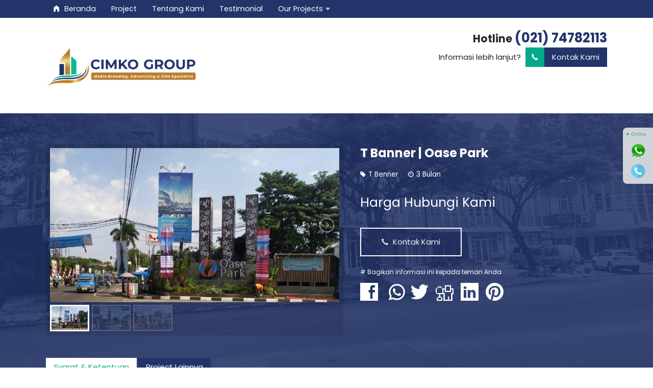

--- FILE ---
content_type: text/html; charset=UTF-8
request_url: https://www.cimkomedia.com/tour/t-banner-oase-park/
body_size: 8315
content:
<!-- Single Tour - Oketheme.com -->
<!doctype html>
<html class="not-ie no-js" dir="ltr" lang="en-US" prefix="og: https://ogp.me/ns#">
<head>
	<meta charset="UTF-8">
	
	<link href="//www.google-analytics.com" rel="dns-prefetch">
    	<style>img:is([sizes="auto" i], [sizes^="auto," i]) { contain-intrinsic-size: 3000px 1500px }</style>
	
		<!-- All in One SEO 4.8.9 - aioseo.com -->
		<title>T Banner | Oase Park - CIMKO GROUP</title>
	<meta name="robots" content="max-image-preview:large" />
	<link rel="canonical" href="https://www.cimkomedia.com/tour/t-banner-oase-park/" />
	<meta name="generator" content="All in One SEO (AIOSEO) 4.8.9" />
		<meta property="og:locale" content="en_US" />
		<meta property="og:site_name" content="CIMKO GROUP - Media Advertising &amp; General Contractors" />
		<meta property="og:type" content="article" />
		<meta property="og:title" content="T Banner | Oase Park - CIMKO GROUP" />
		<meta property="og:url" content="https://www.cimkomedia.com/tour/t-banner-oase-park/" />
		<meta property="article:published_time" content="2022-01-13T06:47:02+00:00" />
		<meta property="article:modified_time" content="2022-01-19T04:11:35+00:00" />
		<meta name="twitter:card" content="summary_large_image" />
		<meta name="twitter:title" content="T Banner | Oase Park - CIMKO GROUP" />
		<script type="application/ld+json" class="aioseo-schema">
			{"@context":"https:\/\/schema.org","@graph":[{"@type":"BreadcrumbList","@id":"https:\/\/www.cimkomedia.com\/tour\/t-banner-oase-park\/#breadcrumblist","itemListElement":[{"@type":"ListItem","@id":"https:\/\/www.cimkomedia.com#listItem","position":1,"name":"Home","item":"https:\/\/www.cimkomedia.com","nextItem":{"@type":"ListItem","@id":"https:\/\/www.cimkomedia.com\/tour\/#listItem","name":"Tour"}},{"@type":"ListItem","@id":"https:\/\/www.cimkomedia.com\/tour\/#listItem","position":2,"name":"Tour","item":"https:\/\/www.cimkomedia.com\/tour\/","nextItem":{"@type":"ListItem","@id":"https:\/\/www.cimkomedia.com\/kategori\/t-benner\/#listItem","name":"T Benner"},"previousItem":{"@type":"ListItem","@id":"https:\/\/www.cimkomedia.com#listItem","name":"Home"}},{"@type":"ListItem","@id":"https:\/\/www.cimkomedia.com\/kategori\/t-benner\/#listItem","position":3,"name":"T Benner","item":"https:\/\/www.cimkomedia.com\/kategori\/t-benner\/","nextItem":{"@type":"ListItem","@id":"https:\/\/www.cimkomedia.com\/tour\/t-banner-oase-park\/#listItem","name":"T Banner | Oase Park"},"previousItem":{"@type":"ListItem","@id":"https:\/\/www.cimkomedia.com\/tour\/#listItem","name":"Tour"}},{"@type":"ListItem","@id":"https:\/\/www.cimkomedia.com\/tour\/t-banner-oase-park\/#listItem","position":4,"name":"T Banner | Oase Park","previousItem":{"@type":"ListItem","@id":"https:\/\/www.cimkomedia.com\/kategori\/t-benner\/#listItem","name":"T Benner"}}]},{"@type":"Organization","@id":"https:\/\/www.cimkomedia.com\/#organization","name":"CIMKO GROUP","description":"Media Advertising & General Contractors","url":"https:\/\/www.cimkomedia.com\/"},{"@type":"WebPage","@id":"https:\/\/www.cimkomedia.com\/tour\/t-banner-oase-park\/#webpage","url":"https:\/\/www.cimkomedia.com\/tour\/t-banner-oase-park\/","name":"T Banner | Oase Park - CIMKO GROUP","inLanguage":"en-US","isPartOf":{"@id":"https:\/\/www.cimkomedia.com\/#website"},"breadcrumb":{"@id":"https:\/\/www.cimkomedia.com\/tour\/t-banner-oase-park\/#breadcrumblist"},"image":{"@type":"ImageObject","url":"https:\/\/www.cimkomedia.com\/wp-content\/uploads\/2022\/01\/1-3.jpg","@id":"https:\/\/www.cimkomedia.com\/tour\/t-banner-oase-park\/#mainImage","width":700,"height":400},"primaryImageOfPage":{"@id":"https:\/\/www.cimkomedia.com\/tour\/t-banner-oase-park\/#mainImage"},"datePublished":"2022-01-13T13:47:02+07:00","dateModified":"2022-01-19T11:11:35+07:00"},{"@type":"WebSite","@id":"https:\/\/www.cimkomedia.com\/#website","url":"https:\/\/www.cimkomedia.com\/","name":"CIMKO GROUP","description":"Media Advertising & General Contractors","inLanguage":"en-US","publisher":{"@id":"https:\/\/www.cimkomedia.com\/#organization"}}]}
		</script>
		<!-- All in One SEO -->

<link rel='dns-prefetch' href='//fonts.googleapis.com' />
<link rel='stylesheet' id='wp-block-library-css' href='https://www.cimkomedia.com/wp-includes/css/dist/block-library/style.min.css?ver=6.8.3' media='all' />
<style id='classic-theme-styles-inline-css' type='text/css'>
/*! This file is auto-generated */
.wp-block-button__link{color:#fff;background-color:#32373c;border-radius:9999px;box-shadow:none;text-decoration:none;padding:calc(.667em + 2px) calc(1.333em + 2px);font-size:1.125em}.wp-block-file__button{background:#32373c;color:#fff;text-decoration:none}
</style>
<style id='global-styles-inline-css' type='text/css'>
:root{--wp--preset--aspect-ratio--square: 1;--wp--preset--aspect-ratio--4-3: 4/3;--wp--preset--aspect-ratio--3-4: 3/4;--wp--preset--aspect-ratio--3-2: 3/2;--wp--preset--aspect-ratio--2-3: 2/3;--wp--preset--aspect-ratio--16-9: 16/9;--wp--preset--aspect-ratio--9-16: 9/16;--wp--preset--color--black: #000000;--wp--preset--color--cyan-bluish-gray: #abb8c3;--wp--preset--color--white: #ffffff;--wp--preset--color--pale-pink: #f78da7;--wp--preset--color--vivid-red: #cf2e2e;--wp--preset--color--luminous-vivid-orange: #ff6900;--wp--preset--color--luminous-vivid-amber: #fcb900;--wp--preset--color--light-green-cyan: #7bdcb5;--wp--preset--color--vivid-green-cyan: #00d084;--wp--preset--color--pale-cyan-blue: #8ed1fc;--wp--preset--color--vivid-cyan-blue: #0693e3;--wp--preset--color--vivid-purple: #9b51e0;--wp--preset--gradient--vivid-cyan-blue-to-vivid-purple: linear-gradient(135deg,rgba(6,147,227,1) 0%,rgb(155,81,224) 100%);--wp--preset--gradient--light-green-cyan-to-vivid-green-cyan: linear-gradient(135deg,rgb(122,220,180) 0%,rgb(0,208,130) 100%);--wp--preset--gradient--luminous-vivid-amber-to-luminous-vivid-orange: linear-gradient(135deg,rgba(252,185,0,1) 0%,rgba(255,105,0,1) 100%);--wp--preset--gradient--luminous-vivid-orange-to-vivid-red: linear-gradient(135deg,rgba(255,105,0,1) 0%,rgb(207,46,46) 100%);--wp--preset--gradient--very-light-gray-to-cyan-bluish-gray: linear-gradient(135deg,rgb(238,238,238) 0%,rgb(169,184,195) 100%);--wp--preset--gradient--cool-to-warm-spectrum: linear-gradient(135deg,rgb(74,234,220) 0%,rgb(151,120,209) 20%,rgb(207,42,186) 40%,rgb(238,44,130) 60%,rgb(251,105,98) 80%,rgb(254,248,76) 100%);--wp--preset--gradient--blush-light-purple: linear-gradient(135deg,rgb(255,206,236) 0%,rgb(152,150,240) 100%);--wp--preset--gradient--blush-bordeaux: linear-gradient(135deg,rgb(254,205,165) 0%,rgb(254,45,45) 50%,rgb(107,0,62) 100%);--wp--preset--gradient--luminous-dusk: linear-gradient(135deg,rgb(255,203,112) 0%,rgb(199,81,192) 50%,rgb(65,88,208) 100%);--wp--preset--gradient--pale-ocean: linear-gradient(135deg,rgb(255,245,203) 0%,rgb(182,227,212) 50%,rgb(51,167,181) 100%);--wp--preset--gradient--electric-grass: linear-gradient(135deg,rgb(202,248,128) 0%,rgb(113,206,126) 100%);--wp--preset--gradient--midnight: linear-gradient(135deg,rgb(2,3,129) 0%,rgb(40,116,252) 100%);--wp--preset--font-size--small: 13px;--wp--preset--font-size--medium: 20px;--wp--preset--font-size--large: 36px;--wp--preset--font-size--x-large: 42px;--wp--preset--spacing--20: 0.44rem;--wp--preset--spacing--30: 0.67rem;--wp--preset--spacing--40: 1rem;--wp--preset--spacing--50: 1.5rem;--wp--preset--spacing--60: 2.25rem;--wp--preset--spacing--70: 3.38rem;--wp--preset--spacing--80: 5.06rem;--wp--preset--shadow--natural: 6px 6px 9px rgba(0, 0, 0, 0.2);--wp--preset--shadow--deep: 12px 12px 50px rgba(0, 0, 0, 0.4);--wp--preset--shadow--sharp: 6px 6px 0px rgba(0, 0, 0, 0.2);--wp--preset--shadow--outlined: 6px 6px 0px -3px rgba(255, 255, 255, 1), 6px 6px rgba(0, 0, 0, 1);--wp--preset--shadow--crisp: 6px 6px 0px rgba(0, 0, 0, 1);}:where(.is-layout-flex){gap: 0.5em;}:where(.is-layout-grid){gap: 0.5em;}body .is-layout-flex{display: flex;}.is-layout-flex{flex-wrap: wrap;align-items: center;}.is-layout-flex > :is(*, div){margin: 0;}body .is-layout-grid{display: grid;}.is-layout-grid > :is(*, div){margin: 0;}:where(.wp-block-columns.is-layout-flex){gap: 2em;}:where(.wp-block-columns.is-layout-grid){gap: 2em;}:where(.wp-block-post-template.is-layout-flex){gap: 1.25em;}:where(.wp-block-post-template.is-layout-grid){gap: 1.25em;}.has-black-color{color: var(--wp--preset--color--black) !important;}.has-cyan-bluish-gray-color{color: var(--wp--preset--color--cyan-bluish-gray) !important;}.has-white-color{color: var(--wp--preset--color--white) !important;}.has-pale-pink-color{color: var(--wp--preset--color--pale-pink) !important;}.has-vivid-red-color{color: var(--wp--preset--color--vivid-red) !important;}.has-luminous-vivid-orange-color{color: var(--wp--preset--color--luminous-vivid-orange) !important;}.has-luminous-vivid-amber-color{color: var(--wp--preset--color--luminous-vivid-amber) !important;}.has-light-green-cyan-color{color: var(--wp--preset--color--light-green-cyan) !important;}.has-vivid-green-cyan-color{color: var(--wp--preset--color--vivid-green-cyan) !important;}.has-pale-cyan-blue-color{color: var(--wp--preset--color--pale-cyan-blue) !important;}.has-vivid-cyan-blue-color{color: var(--wp--preset--color--vivid-cyan-blue) !important;}.has-vivid-purple-color{color: var(--wp--preset--color--vivid-purple) !important;}.has-black-background-color{background-color: var(--wp--preset--color--black) !important;}.has-cyan-bluish-gray-background-color{background-color: var(--wp--preset--color--cyan-bluish-gray) !important;}.has-white-background-color{background-color: var(--wp--preset--color--white) !important;}.has-pale-pink-background-color{background-color: var(--wp--preset--color--pale-pink) !important;}.has-vivid-red-background-color{background-color: var(--wp--preset--color--vivid-red) !important;}.has-luminous-vivid-orange-background-color{background-color: var(--wp--preset--color--luminous-vivid-orange) !important;}.has-luminous-vivid-amber-background-color{background-color: var(--wp--preset--color--luminous-vivid-amber) !important;}.has-light-green-cyan-background-color{background-color: var(--wp--preset--color--light-green-cyan) !important;}.has-vivid-green-cyan-background-color{background-color: var(--wp--preset--color--vivid-green-cyan) !important;}.has-pale-cyan-blue-background-color{background-color: var(--wp--preset--color--pale-cyan-blue) !important;}.has-vivid-cyan-blue-background-color{background-color: var(--wp--preset--color--vivid-cyan-blue) !important;}.has-vivid-purple-background-color{background-color: var(--wp--preset--color--vivid-purple) !important;}.has-black-border-color{border-color: var(--wp--preset--color--black) !important;}.has-cyan-bluish-gray-border-color{border-color: var(--wp--preset--color--cyan-bluish-gray) !important;}.has-white-border-color{border-color: var(--wp--preset--color--white) !important;}.has-pale-pink-border-color{border-color: var(--wp--preset--color--pale-pink) !important;}.has-vivid-red-border-color{border-color: var(--wp--preset--color--vivid-red) !important;}.has-luminous-vivid-orange-border-color{border-color: var(--wp--preset--color--luminous-vivid-orange) !important;}.has-luminous-vivid-amber-border-color{border-color: var(--wp--preset--color--luminous-vivid-amber) !important;}.has-light-green-cyan-border-color{border-color: var(--wp--preset--color--light-green-cyan) !important;}.has-vivid-green-cyan-border-color{border-color: var(--wp--preset--color--vivid-green-cyan) !important;}.has-pale-cyan-blue-border-color{border-color: var(--wp--preset--color--pale-cyan-blue) !important;}.has-vivid-cyan-blue-border-color{border-color: var(--wp--preset--color--vivid-cyan-blue) !important;}.has-vivid-purple-border-color{border-color: var(--wp--preset--color--vivid-purple) !important;}.has-vivid-cyan-blue-to-vivid-purple-gradient-background{background: var(--wp--preset--gradient--vivid-cyan-blue-to-vivid-purple) !important;}.has-light-green-cyan-to-vivid-green-cyan-gradient-background{background: var(--wp--preset--gradient--light-green-cyan-to-vivid-green-cyan) !important;}.has-luminous-vivid-amber-to-luminous-vivid-orange-gradient-background{background: var(--wp--preset--gradient--luminous-vivid-amber-to-luminous-vivid-orange) !important;}.has-luminous-vivid-orange-to-vivid-red-gradient-background{background: var(--wp--preset--gradient--luminous-vivid-orange-to-vivid-red) !important;}.has-very-light-gray-to-cyan-bluish-gray-gradient-background{background: var(--wp--preset--gradient--very-light-gray-to-cyan-bluish-gray) !important;}.has-cool-to-warm-spectrum-gradient-background{background: var(--wp--preset--gradient--cool-to-warm-spectrum) !important;}.has-blush-light-purple-gradient-background{background: var(--wp--preset--gradient--blush-light-purple) !important;}.has-blush-bordeaux-gradient-background{background: var(--wp--preset--gradient--blush-bordeaux) !important;}.has-luminous-dusk-gradient-background{background: var(--wp--preset--gradient--luminous-dusk) !important;}.has-pale-ocean-gradient-background{background: var(--wp--preset--gradient--pale-ocean) !important;}.has-electric-grass-gradient-background{background: var(--wp--preset--gradient--electric-grass) !important;}.has-midnight-gradient-background{background: var(--wp--preset--gradient--midnight) !important;}.has-small-font-size{font-size: var(--wp--preset--font-size--small) !important;}.has-medium-font-size{font-size: var(--wp--preset--font-size--medium) !important;}.has-large-font-size{font-size: var(--wp--preset--font-size--large) !important;}.has-x-large-font-size{font-size: var(--wp--preset--font-size--x-large) !important;}
:where(.wp-block-post-template.is-layout-flex){gap: 1.25em;}:where(.wp-block-post-template.is-layout-grid){gap: 1.25em;}
:where(.wp-block-columns.is-layout-flex){gap: 2em;}:where(.wp-block-columns.is-layout-grid){gap: 2em;}
:root :where(.wp-block-pullquote){font-size: 1.5em;line-height: 1.6;}
</style>
<link rel='stylesheet' id='mixcss-css' href='https://www.cimkomedia.com/wp-content/themes/wizata-per/assets/css/mix.css?ver=1.0' media='screen' />
<link rel='stylesheet' id='oketheme-css' href='https://www.cimkomedia.com/wp-content/themes/wizata-per/style.css?ver=1.0' media='all' />
<link rel='stylesheet' id='redux-google-fonts-wizata_opt-css' href='https://fonts.googleapis.com/css?family=Poppins%3A100%2C200%2C300%2C400%2C500%2C600%2C700%2C800%2C900%2C100italic%2C200italic%2C300italic%2C400italic%2C500italic%2C600italic%2C700italic%2C800italic%2C900italic&#038;ver=1752222659' media='all' />
<script type="text/javascript" src="https://www.cimkomedia.com/wp-content/themes/wizata-per/assets/js/jquery.min.js?ver=2.2.4" id="jquery-js"></script>
<link rel="https://api.w.org/" href="https://www.cimkomedia.com/wp-json/" /><link rel="EditURI" type="application/rsd+xml" title="RSD" href="https://www.cimkomedia.com/xmlrpc.php?rsd" />
<meta name="generator" content="WordPress 6.8.3" />
<link rel='shortlink' href='https://www.cimkomedia.com/?p=586' />
<link rel="alternate" title="oEmbed (JSON)" type="application/json+oembed" href="https://www.cimkomedia.com/wp-json/oembed/1.0/embed?url=https%3A%2F%2Fwww.cimkomedia.com%2Ftour%2Ft-banner-oase-park%2F" />
<link rel="alternate" title="oEmbed (XML)" type="text/xml+oembed" href="https://www.cimkomedia.com/wp-json/oembed/1.0/embed?url=https%3A%2F%2Fwww.cimkomedia.com%2Ftour%2Ft-banner-oase-park%2F&#038;format=xml" />
		<link href="https://www.cimkomedia.com/wp-content/uploads/2025/04/Logo-Cimko-Group.png" rel="icon" />
			<link rel="stylesheet" href="https://www.cimkomedia.com/wp-content/themes/wizata-per/responsive.css" media="all" />
		<meta name="viewport" content="width=device-width, user-scalable=no" />
				<meta property="og:title" content="T Banner | Oase Park" />
			<meta property="og:type" content="article" />
			<meta property="og:url" content="https://www.cimkomedia.com/tour/t-banner-oase-park/" />
			<meta property="og:image" content="https://www.cimkomedia.com/wp-content/uploads/2022/01/1-3.jpg" />
		
	<!-- CSS Modify -->
	<style type="text/css">
		:root {
			--color1:#23346a;
			--color2:#06aa8a;
		}

		.newsticker:after {
			content: 'Informasi';
		}

		
			</style>

	<!-- Header Code -->
	
	<!-- Google Webmaster -->
	
	<!-- Google Tag Manager -->
	
	<!-- Google Analytics -->
	
	<!-- Google reCAPTCHA -->
	<style type="text/css" title="dynamic-css" class="options-output">body{background-color:#FFF;background-repeat:repeat;background-image:url('https://wizata.oketheme.com/wp-content/themes/wizata1.1-demo/images/bodyback.png');}#headback::before{background-repeat:no-repeat;background-size:cover;background-attachment:fixed;background-position:center center;background-image:url('https://www.cimkomedia.com/wp-content/uploads/2022/10/PXL_20221007_1040244112-scaled.jpg');}#footerwrap::before{background-repeat:repeat;background-size:cover;background-attachment:fixed;background-position:center center;background-image:url('https://www.cimkomedia.com/wp-content/uploads/2022/10/PXL_20221007_1040598212-scaled.jpg');}body{font-family:Poppins;color:#262626;font-size:15px;}</style> 
			<link href="https://www.cimkomedia.com/wp-content/uploads/2025/04/Logo-Cimko-Group.png" rel="icon" />
			<link rel="stylesheet" href="https://www.cimkomedia.com/wp-content/themes/wizata-per/responsive.css" media="all" />
		<meta name="viewport" content="width=device-width, user-scalable=no" />
				<meta property="og:title" content="T Banner | Oase Park" />
			<meta property="og:type" content="article" />
			<meta property="og:url" content="https://www.cimkomedia.com/tour/t-banner-oase-park/" />
			<meta property="og:image" content="https://www.cimkomedia.com/wp-content/uploads/2022/01/1-3.jpg" />
		
	<!-- CSS Modify -->
	<style type="text/css">
		:root {
			--color1:#23346a;
			--color2:#06aa8a;
		}

		.newsticker:after {
			content: 'Informasi';
		}

		
			</style>

	<!-- Header Code -->
	
	<!-- Google Webmaster -->
	
	<!-- Google Tag Manager -->
	
	<!-- Google Analytics -->
	
	<!-- Google reCAPTCHA -->
	</head>
<body data-rsssl=1>


<!-- START MAINWRAP -->
<div id="mainwrap"> 
	
	<!-- NAVIGASI-->
	<div id="naviwrap">
		<div class="toggleMenu"><i class="glyphicon glyphicon-menu-hamburger"></i> Menu</div>
		<div style="clear: both"></div>
					<ul class="naviku">
				<li><a href="https://www.cimkomedia.com"><i class="el-icon-home"></i> Beranda</a></li>
				<li><a href="https://www.cimkomedia.com/tour">Project</a></li>
								<li class="page_item page-item-7"><a href="https://www.cimkomedia.com/tentang-kami/">Tentang Kami</a></li>
<li class="page_item page-item-10"><a href="https://www.cimkomedia.com/testimonial/">Testimonial</a></li>
				<li><a href="https://www.cimkomedia.com/artikel">Our Projects</a>
					<ul>	<li class="cat-item cat-item-64"><a href="https://www.cimkomedia.com/category/banner/">Banner</a>
<ul class='children'>
	<li class="cat-item cat-item-65"><a href="https://www.cimkomedia.com/category/banner/cover-booth/">Cover Booth</a>
</li>
	<li class="cat-item cat-item-73"><a href="https://www.cimkomedia.com/category/banner/hanging-banner/">Hanging Banner</a>
</li>
	<li class="cat-item cat-item-68"><a href="https://www.cimkomedia.com/category/banner/hoarding-banner/">Hoarding Banner</a>
</li>
	<li class="cat-item cat-item-67"><a href="https://www.cimkomedia.com/category/banner/spanduk/">Spanduk</a>
</li>
	<li class="cat-item cat-item-39"><a href="https://www.cimkomedia.com/category/banner/t-banner/">T-Banner</a>
</li>
	<li class="cat-item cat-item-71"><a href="https://www.cimkomedia.com/category/banner/umbul2/">Umbul-umbul</a>
</li>
	<li class="cat-item cat-item-63"><a href="https://www.cimkomedia.com/category/banner/wall-banner/">Wall Banner</a>
</li>
</ul>
</li>
	<li class="cat-item cat-item-43"><a href="https://www.cimkomedia.com/category/billboard/">Billboard</a>
<ul class='children'>
	<li class="cat-item cat-item-66"><a href="https://www.cimkomedia.com/category/billboard/road-sign/">Road Sign</a>
</li>
</ul>
</li>
	<li class="cat-item cat-item-72"><a href="https://www.cimkomedia.com/category/cutting-sticker/">Cutting Sticker</a>
</li>
	<li class="cat-item cat-item-46"><a href="https://www.cimkomedia.com/category/letter-sign/">Letter Sign</a>
</li>
	<li class="cat-item cat-item-1"><a href="https://www.cimkomedia.com/category/neon-box/">Neon Box</a>
<ul class='children'>
	<li class="cat-item cat-item-109"><a href="https://www.cimkomedia.com/category/neon-box/signage/">Signage</a>
</li>
</ul>
</li>
	<li class="cat-item cat-item-45"><a href="https://www.cimkomedia.com/category/papan-nama/">Papan Nama</a>
</li>
	<li class="cat-item cat-item-111"><a href="https://www.cimkomedia.com/category/signboard/">Signboard</a>
</li>
	<li class="cat-item cat-item-44"><a href="https://www.cimkomedia.com/category/videotron/">Videotron</a>
</li>
	<li class="cat-item cat-item-48"><a href="https://www.cimkomedia.com/category/workshop/">Workshop</a>
<ul class='children'>
	<li class="cat-item cat-item-70"><a href="https://www.cimkomedia.com/category/workshop/eksterior/">Eksterior</a>
</li>
	<li class="cat-item cat-item-69"><a href="https://www.cimkomedia.com/category/workshop/interior/">Interior</a>
</li>
</ul>
</li>
</ul>
				</li>
			</ul>
			
	</div>
	
	<!-- HEADER -->
	<div id="headerwrap">
		<div class="headlogo">
							<a href="https://www.cimkomedia.com"><img width="300" src="https://www.cimkomedia.com/wp-content/uploads/2025/04/landscape-Logo-Cimko-Group-1.png"></a>
					</div>
		<div class="headinfo">
							<strong class="big">
					<span style="font-size:80%;">Hotline</span> 
					<a href="tel:(021) 74782113" title="Klik untuk telpon langsung">(021) 74782113</a>
				</strong>
						<br>
			Informasi lebih lanjut?			<a href="#kontak" class="pop">
				<button class="ibtn" style="margin-left:5px"><i class="el-icon-phone"></i> Kontak Kami</button>
			</a>
		</div>	
	</div>
	
	<!-- NEWSTICKER -->
		
	<div id="headback">
		<div class="tourbox">
		
			<!-- Error Message -->
						
			<div class="boxview">
								<ul id='image-gallery' class='gallery list-unstyled cS-hidden'><li data-thumb='https://www.cimkomedia.com/wp-content/uploads/2022/01/1-3-140x90.jpg'><img style='width:100%' src='https://www.cimkomedia.com/wp-content/uploads/2022/01/1-3-600x320.jpg'/></li><li data-thumb='https://www.cimkomedia.com/wp-content/uploads/2022/01/2-3-140x90.jpg'><img style='width:100%' src='https://www.cimkomedia.com/wp-content/uploads/2022/01/2-3-600x320.jpg'/></li><li data-thumb='https://www.cimkomedia.com/wp-content/uploads/2022/01/3-2-140x90.jpg'><img style='width:100%' src='https://www.cimkomedia.com/wp-content/uploads/2022/01/3-2-600x320.jpg'/></li></ul>			</div>
			
			<div class="boxdetail">
				<h1><a href="https://www.cimkomedia.com/tour/t-banner-oase-park/" title="T Banner | Oase Park">T Banner | Oase Park</a></h1>
				
				<p class="medium">
					<i class="glyphicon glyphicon-tag"></i><a href="https://www.cimkomedia.com/kategori/t-benner/" rel="tag">T Benner</a> 										<i class="glyphicon glyphicon-time" style="margin-left:15px"></i><a href="https://www.cimkomedia.com/durasi/3-bulan/" rel="tag">3 Bulan</a> 									</p>
				
				<p class="price">Harga Hubungi Kami</p><input type="hidden" id="discount1" value="0|9999"><input type="hidden" id="discount2" value="0|9999"><input type="hidden" id="discount3" value="0|9999">
									<a href="#kontak" class="pop">
						<button class="tomb">
							<i class="glyphicon glyphicon-earphone"></i> Kontak Kami						</button>
					</a>
					<div class="shareicon">
		<p class="small"># Bagikan informasi ini kepada teman Anda</p>		<!-- Facebook -->
		<a href="http://www.facebook.com/sharer.php?u=https://www.cimkomedia.com/tour/t-banner-oase-park/&amp;t=T Banner | Oase Park" target="_blank" title="Bagikan ke Facebook">
		<span class="el-icon-facebook" style="color:#FFF"></span></a>
		
		<!-- Whatsapp -->
		<a href="https://api.whatsapp.com/send?text=https://www.cimkomedia.com/tour/t-banner-oase-park/" title="Bagikan ke Whatsapp"><span><img style="margin:-22px 4px 0;width:38px;" src="https://www.cimkomedia.com/wp-content/themes/wizata-per/images/wa-icon.svg"></span></a>

		<!-- Twitter -->
		<a href="http://twitter.com/share?url=https://www.cimkomedia.com/tour/t-banner-oase-park/&text=T Banner | Oase Park" target="_blank" title="Bagikan ke Twitter"><span class="el-icon-twitter" style="color:#FFF"></span></a>

		<!-- Digg -->
		<a href="http://www.digg.com/submit?url=https://www.cimkomedia.com/tour/t-banner-oase-park/" target="_blank" title="Bagikan ke Digg"><span class="el-icon-digg" style="color:#FFF"></span></a>

		<!-- LinkedIn -->
		<a href="http://www.linkedin.com/shareArticle?mini=true&url=https://www.cimkomedia.com/tour/t-banner-oase-park/" target="_blank" title="Bagikan ke Linkedin"><span class="el-icon-linkedin" style="color:#FFF"></span></a>

		<!-- Pinterest -->
		<a href="http://pinterest.com/pin/create/button/?url=https://www.cimkomedia.com/tour/t-banner-oase-park/&media=https://www.cimkomedia.com/wp-content/uploads/2022/01/1-3.jpg&description=T Banner | Oase Park" class="pin-it-button" count-layout="none" target="_blank" title="Bagikan ke Pinterest"><span class="el-icon-pinterest" style="color:#FFF"></span></a>
	</div>
			</div>
			<div style="clear: both"></div>
		</div>
	</div>
	<div id="conwrap" style="padding-top:0;position:unset;overflow:unset">
			<div id="pesantour">
		<h2><i class="glyphicon glyphicon-check"></i> Checkout</h2>
		<div id="tourreview">
			<h3>Detail Tour</h3>
			<img width="350" height="220" src="https://www.cimkomedia.com/wp-content/uploads/2022/01/1-3-350x220.jpg" class="attachment-l350 size-l350 wp-post-image" alt="" decoding="async" fetchpriority="high" />			<p style="padding:5px;">
				<strong><a href="https://www.cimkomedia.com/tour/t-banner-oase-park/" title="T Banner | Oase Park">T Banner | Oase Park</a></strong><br />
				<br />
				<i class="glyphicon glyphicon-time t1"></i><a href="https://www.cimkomedia.com/durasi/3-bulan/" rel="tag">3 Bulan</a> <br />
				<strong class="pilihpick t2"></strong>
			</p>
			<table>
				<tr>
					<td valign="top" class="tede1"><strong>Berangkat</strong></td>
					<td valign="top" class="tede2"><span class="datetext"></span></td>
				</tr>
				<tr>
					<td valign="top" class="tede1"><strong>Tamu</strong></td>
					<td valign="top" class="tede2"><span class="guesttext"></span> Orang</td>
				</tr>
				<tr>
					<td valign="top" class="tede1"><strong>Harga</strong></td>
					<td valign="top" class="tede2">
						Rp <span class="hargatour"></span> /<span class="vsmall">Unit</span>
					</td>
				</tr>
			</table>
			<div class="tedetotal" style="display:block;margin-top:20px">
				<strong>Total</strong> 
				<strong style="font-size:110%" class="t2">
					Rp <span class="hargatotal"></span>
				</strong>
			</div>
		</div>
		<form action="https://www.cimkomedia.com/tour/t-banner-oase-park/" id="tourform" method="post">
			<h3>Detail Pemesan</h3>
			<div class="elementgroup">
				<div class="elementwrap">
					<div class="element1">
						<label>Titel</label>
						<select name="titel_cust" required>
							<option value="Tuan">Tuan</option>
							<option value="Nyonya">Nyonya</option>
							<option value="Nona">Nona</option>
						</select>
					</div>
					<div class="element2">
						<label>Nama Depan</label>
						<input id="nama1_cust" name="nama1_cust" type="text" value="" placeholder="Masukkan nama depan" required />
					</div>
					<div class="element2">
						<label>Nama Belakang</label>
						<input name="nama2_cust" type="text" value="" placeholder="Masukkan nama belakang" required />
					</div>
				</div>
				<div class="elementwrap">
					<div class="element3">
						<label>Nomor Telepon/HP</label>
						<input name="hp_cust" type="text" value="" placeholder="Masukkan no. telepon/hp" required />
					</div>
					<div class="element3">
						<label>Alamat Email</label>
						<input name="email_cust" type="text" value="" placeholder="Masukkan alamat email" required />
					</div>
				</div>
			</div>
							<h3>Detail Tamu</h3>
				<div class="warning small tred">*Pastikan pengisian nama tamu sama persis dengan identitas yang masih berlaku.</div>
				<div class="copycheck"><input type="checkbox" name="copycheck" onchange="copyCust(this);" /> Sama dengan pemesan</div>
				<div id="guestlist" style="margin-top:10px;"></div>
										<input type="hidden" name="dp" value="100" />
						<textarea style="margin-top:30px;" name="pesan_cust" rows="3" placeholder="Anda dapat menuliskan keterangan tambahan, bila perlu."></textarea>
						<p class="small" style="margin-top:30px">
				Dengan klik "Proses Pemesanan" saya menyatakan data telah sesuai identitas yang masih berlaku. Saya juga
				telah membaca dan menyetujui <b>Syarat & Ketentuan</b> layanan di website ini.
			</p>
			<button id="tombolform" type="submit" class="ibtn"><i class="glyphicon glyphicon-ok"></i> Proses Pemesanan</button>
			<input type="hidden" name="judultour" value="T Banner | Oase Park" />
			<input type="hidden" name="urltour" value="https://www.cimkomedia.com/tour/t-banner-oase-park/" />
			<input type="hidden" name="imgtour" value="https://www.cimkomedia.com/wp-content/uploads/2022/01/1-3-140x90.jpg" />
			<input type="hidden" id="hargatour" name="hargatour" value="" />
			<input type="hidden" id="depe" name="depe" value="" />
			<input type="hidden" id="sdepe" name="sdepe" value="" />
			<input type="hidden" id="b4disc" name="b4disc" value="" />
			<input type="hidden" id="pil" name="pil" value="" />
			<input type="hidden" id="dateval" name="datetour" value="" />
			<input type="hidden" id="guestval" name="tamu" value="" />
			<input type="hidden" id="durasi" name="durasi" value="3 Bulan " />
			<input type="hidden" id="hargatotal" name="hargatotal" value="" />
			<input type="hidden" name="checking" value="FKU7H5JGWAE2TCNBPR1D" />
			<input type="hidden" name="invoice" style="text-transform:uppercase" value="LUZS426" />
			<input type="hidden" name="submitted" id="submitted" value="true" />
		</form>
	</div>
		
		<div class="tabdetail">
			<div id="tabs">
				<ul>
					<li><a href="#term">Syarat & Ketentuan</a></li><li><a href="#tour-lain">Project Lainnya</a></li>				</ul>
				<div id="deskripsi" class="wrap-post">
									</div>
				<div id="itinerary" class="wrap-post">
									</div>
				<div id="term" class="wrap-post">
					<p>Terms of Payment :</p>
<ul>
<li>50% Before Installation</li>
<li>50% After Installation</li>
</ul>
<p>Inclusive of      :</p>
<ul>
<li>Structure and Support</li>
<li>Site Rental</li>
<li>Electrical Consumption</li>
<li>Billboard Permit</li>
<li>Maintenance</li>
</ul>
<p>Exclusive of      :</p>
<ul>
<li>VAT (PPN) &amp; PPh</li>
</ul>
				</div>
				<div id="ctabs" class="wrap-post">
									</div>
				<div id="tour-lain">
					<h3>Mungkin Anda tertarik...</h3><div class="gridpad"><!-- Loop Tour - Oketheme.com -->
<div class="grid">
	<div class="vthumb">
		<img width="350" height="220" src="https://www.cimkomedia.com/wp-content/uploads/2022/04/Road-Sign-Bekasi-2-350x220.jpg" class="attachment-l350 size-l350 wp-post-image" alt="" decoding="async" />		<div class="vlink">
			<a href="https://www.cimkomedia.com/tour/road-sign/">
				<button class="ibtn">
					<i class="el-icon-ok"></i> Lihat Detail				</button>
			</a>
		</div>
	</div>
	<div class="areatitle">
		<h3><a href="https://www.cimkomedia.com/tour/road-sign/" title="Road Sign">Road Sign</a></h3>
		<div class="destirasi medium">
			<li><i class="glyphicon glyphicon-map-marker"></i>  </li>
			<li><i class="glyphicon glyphicon-time"></i></li>
		</div>
		<p><strong>Harga Hubungi Kami</strong></p>	</div>
	<div class="badbot"></div></div>
<!-- Loop Tour - Oketheme.com -->
<div class="grid">
	<div class="vthumb">
		<img width="350" height="220" src="https://www.cimkomedia.com/wp-content/uploads/2024/11/FW_VDR-03-Jl.Raya-Pasar-Kemis-Sukaasih-Kec.Pasar-Kemis-Tangerang-350x220.jpg" class="attachment-l350 size-l350 wp-post-image" alt="" decoding="async" />		<div class="vlink">
			<a href="https://www.cimkomedia.com/tour/billboard-jl-raya-pasar-kemis-6m-x-4m-vertikal/">
				<button class="ibtn">
					<i class="el-icon-ok"></i> Lihat Detail				</button>
			</a>
		</div>
	</div>
	<div class="areatitle">
		<h3><a href="https://www.cimkomedia.com/tour/billboard-jl-raya-pasar-kemis-6m-x-4m-vertikal/" title="Billboard Jl. Raya Pasar Kemis | 6M. X 4M.  Vertikal">Billboard Jl. Raya Pasar Kemis |...</a></h3>
		<div class="destirasi medium">
			<li><i class="glyphicon glyphicon-map-marker"></i>  </li>
			<li><i class="glyphicon glyphicon-time"></i></li>
		</div>
		<p><strong>Harga Hubungi Kami</strong></p>	</div>
	<div class="badbot"></div></div>
<!-- Loop Tour - Oketheme.com -->
<div class="grid">
	<div class="vthumb">
		<img width="350" height="220" src="https://www.cimkomedia.com/wp-content/uploads/2022/03/IMG20220325165613-350x220.jpg" class="attachment-l350 size-l350 wp-post-image" alt="" decoding="async" loading="lazy" />		<div class="vlink">
			<a href="https://www.cimkomedia.com/tour/t-banner-oase-park-2/">
				<button class="ibtn">
					<i class="el-icon-ok"></i> Lihat Detail				</button>
			</a>
		</div>
	</div>
	<div class="areatitle">
		<h3><a href="https://www.cimkomedia.com/tour/t-banner-oase-park-2/" title="T Banner Oase Park">T Banner Oase Park</a></h3>
		<div class="destirasi medium">
			<li><i class="glyphicon glyphicon-map-marker"></i>  </li>
			<li><i class="glyphicon glyphicon-time"></i>1 Bulan </li>
		</div>
		<p><strong>Harga Hubungi Kami</strong></p>	</div>
	<div class="badbot"></div></div>
</div>				</div>
			</div>
		</div>
			</div>	
		<!-- Footer Area -->
			
	<div id="footerwrap">
		<div>
			<div class="footbar"><h4><i class="el-icon-ok-circle" style="font-size:90%;margin-right:5px"></i> CIMKO GROUP</h4>			<div class="textwidget"><p><strong>OFFICE</strong><br />
Kawasan Komersil Serpong Natura Residence,<br />
Blok NCU 168, Jalan Raya Serpong Perumpung, Kode Pos 16340<br />
E-mail : cimkonusantara@gmail.com</p>
<p><strong class="blink">Live Chat<br />
</strong>Online Senin-Jumat (08:00 &#8211; 16:00) WIB                  Online Sabtu (08:00 &#8211; 12:00) WIB</p>
<p>&nbsp;</p>
</div>
		</div>		</div>
		<div>
			<div class="footbar">			<div class="textwidget"><p>&nbsp;</p>
<p>&nbsp;</p>
<p><strong>WORKSHOP</strong><br />
Jl. Al Inayah RT. 003 RW. 006 Desa Rawakalong Pondok Miri Kec. Gn. Sindur, Kab. Bogor<br />
E-mail : cimkonusantara@gmail.com</p>
</div>
		</div>		</div>
		<div>
			<div class="footbar">			<div class="textwidget"><div></div>
<div><strong><span class="header-title">Tetap terhubung dengan kami</span></strong></div>
<div></div>
<div class="sosmed-link"><a class="cta-sosmed" title="Facebook" href="https://www.facebook.com/cimkonusantara/" target="_blank" rel="noopener"><img decoding="async" class="icon-custom cta-circle" src="https://www.telkomsel.com/sites/default/files/social-media-icon/2021-06/Facebook.png" alt="" /> </a><a class="cta-sosmed" title="Youtube" href="https://www.youtube.com/" target="_blank" rel="noopener"> </a><a class="cta-sosmed" title="Instagram" href="https://www.instagram.com/cimkomedia_group/" target="_blank" rel="noopener"> </a><a class="cta-sosmed" title="Youtube" href="https://youtube.com/@cimkotvbchannel" target="_blank" rel="noopener"><img loading="lazy" decoding="async" class="icon-custom cta-circle alignnone" src="https://www.telkomsel.com/sites/default/files/social-media-icon/2021-06/Youtube.png" alt="" width="48" height="48" /></a><a class="cta-sosmed" href="https://www.instagram.com/cimkogroup/" target="_blank" rel="noopener"><img loading="lazy" decoding="async" class="icon-custom cta-circle alignnone" src="https://www.telkomsel.com/sites/default/files/social-media-icon/2021-06/Instagram.png" alt="" width="48" height="48" /></a></div>
<div></div>
<div>.</div>
<div><strong><span class="header-title">Alamat Kami</span></strong></div>
<hr />
<p><iframe loading="lazy" style="border: 0;" src="https://www.google.com/maps/embed?pb=!1m18!1m12!1m3!1d495.693138721532!2d106.7063947715388!3d-6.323319229553124!2m3!1f0!2f0!3f0!3m2!1i1024!2i768!4f13.1!3m3!1m2!1s0x2e69e547d142a66b%3A0xe045673b99fee225!2sCIMKO%20MEDIA%20GROUP!5e0!3m2!1sid!2sid!4v1644208132418!5m2!1sid!2sid" allowfullscreen=""></iframe></p>
</div>
		</div>		</div>

		<div class="copyright">
			<a href="https://www.cimkomedia.com"><h5>CIMKO GROUP - Media Branding, Advertising & OOH Specialist</h5></a>
			<p class="small">© CIMKO GROUP, 2024.</p>
				
		</div>
	</div>

		<div id="kontak">
					<h2>Kontak Kami</h2>
			<p>Apabila ada yang ditanyakan, silahkan hubungi kami melalui kontak di bawah ini.</p>
				<ul>
							<li class="ktelp">
					<h4>Hotline</h4>
					<a href="tel:(021) 74782113" title="Klik untuk telpon langsung">
						<span class="kontek">
							(021) 74782113						</span>
					</a>
				</li>
							<li class="kwa">
					<h4>Whatsapp</h4>
					<a href="https://api.whatsapp.com/send?phone=6287838034640&text=Halo,%20customer%20service%20CIMKO GROUP..."
						target="blank" title="Klik untuk chat via Whatsapp">
						<span class="kontek">
							087838034640						</span>
					</a>
				</li>
							<li class="kemail">
					<h4>Email</h4>
					<a href="mailto:cimkonusantara@gmail.com" title="Klik untuk kirim email">
						<span class="kontek">
							cimkonusantara@gmail.com						</span>
					</a>
				</li>
					</ul>
	</div>
		<div class="sidecontact">
			<div class="onlinex blink">&#9899; Online</div>
							<a href="https://api.whatsapp.com/send?phone=6287838034640&text=Halo, customer service CIMKO GROUP..."
					title="Whatsapp" target="blank">
					<div class="live"><img width="30" src="https://www.cimkomedia.com/wp-content/themes/wizata-per/images/wa.png"></div>
				</a>
							<a href="tel:(021) 74782113" title="Telepon">
					<div class="live"><img width="30" src="https://www.cimkomedia.com/wp-content/themes/wizata-per/images/telp.png"></div>
				</a>
					</div>
	<script type="speculationrules">
{"prefetch":[{"source":"document","where":{"and":[{"href_matches":"\/*"},{"not":{"href_matches":["\/wp-*.php","\/wp-admin\/*","\/wp-content\/uploads\/*","\/wp-content\/*","\/wp-content\/plugins\/*","\/wp-content\/themes\/wizata-per\/*","\/*\\?(.+)"]}},{"not":{"selector_matches":"a[rel~=\"nofollow\"]"}},{"not":{"selector_matches":".no-prefetch, .no-prefetch a"}}]},"eagerness":"conservative"}]}
</script>
	<script type="text/javascript">
		var ajaxurl 	= "https://www.cimkomedia.com/wp-admin/admin-ajax.php";
			mata_uang	= "Rp";
			nilai_tukar	= "13000";
	</script>
<script type="text/javascript" src="https://www.cimkomedia.com/wp-content/themes/wizata-per/assets/js/mix.js?ver=1.0&#039; defer" id="mixjs-js"></script>
	
	<a href="#" class="scrollup"></a>
	
</div>  <!-- END MAINWRAP -->
</body>
</html>

<!-- Wizata Theme ~ Copyright by Oketheme.com -->

--- FILE ---
content_type: text/css
request_url: https://www.cimkomedia.com/wp-content/themes/wizata-per/style.css?ver=1.0
body_size: 5447
content:
/*
Theme Name: Wizata
Version: 1.2
Theme URI: https://www.oketheme.com/themes/wizata-theme
Author: Tri Yuli Kurniawan
Author URI: http://www.oketheme.com
Description: Wizata Theme adalah template  WordPress yang dikhususkan untuk website tour & travel.  Dilengkapi dengan fitur-fitur terbaik untuk menunjang website tour & travel Anda. Tampilannya sangat elegan, menarik dan profesional. Tak hanya itu, dari segi penggunaan pastinya sangat mudah dan user friendly.
Tags: oketheme, wizata, tour, travel
Requires at least: 5.0
Requires PHP: 7.2
*/
#headback,#newstickerwrap,.ibtn,.naviku li,.naviku li li a,.titleheader,.wp-caption{position:relative}*,.blogsearch input,:after,:before{box-sizing:border-box}#conwrap,#headerwrap,.elementgroup,.listblog,.tabdetail,.titleheader,.vthumb{overflow:hidden}.comments ul,.destirasi li,.footbar ul li,.newsticker li{list-style-type:none}:root{--color1:#1BA0E2;--color2:#F75400;--colorborder:#F4F4F4;--colorbg:#FCFCFC;--colortext:#333;--maxwidth:1100px;--autopad:calc((100% - var(--maxwidth)) / 2)}body{font-family:arial,sans-serif;font-size:15px;line-height:1.5;color:var(--colortext);background:#fff;margin:0}li,nav,ul{margin:0;padding:0}a,h1,h2,h3,h4{color:var(--color1);transition:.3s}.t2,.ui-widget-content a:hover,a:hover{color:var(--color2)}a:active,a:hover,a:link,a:visited{text-decoration:none}h1{font-size:160%}h2{font-size:140%}h3{font-size:120%}.harga,h4{font-size:110%}h1,h2,h3,h4{margin:10px 0;font-weight:700}input,radio,select,textarea{padding:5px 10px;margin:5px 0;outline:0;background:#fff;border:1px solid var(--colorborder);color:#555}input[type=checkbox]{border:none;box-shadow:none;width:auto}.button-primary,.form-submit input,button{cursor:pointer;padding:8px 15px;background:var(--color1);border:0;outline:0;color:#f1f1f1;transition:.3s;margin-bottom:2px}.img-attachment,.info,.notice,.wp-caption{border:1px solid var(--colorborder)}.b2,.boxdetail button:hover,.button-primary:hover,.form-submit input:hover,button:hover{background:var(--color2)}input[type=text]:focus,radio:focus,select:focus,textarea:focus{background:var(--colorbg);border-color:#ccc}form ::placeholder{font-size:90%;color:#ccc}.newsticker:after,.t1,.ui-widget-content a{color:var(--color1)}.ibtn{padding-left:52px}.ibtn .glyphicon,.ibtn [class*=el-icon-]{background:var(--color2);display:flex;justify-content:center;align-items:center;position:absolute;left:0;top:0;bottom:0;padding:0 12px}.ibtn:hover .glyphicon,.ibtn:hover [class*=el-icon-]{background:var(--color1)}.wrap-post blockquote{font-size:110%;width:95%;margin:20px auto;font-style:italic;padding:1em 20px 1em 75px;border-left:5px solid var(--color1);line-height:1.5;position:relative;background:var(--colorbg)}.wrap-post blockquote::before{font-family:arial,sans-serif;content:"\201C";color:var(--color1);font-size:4em;position:absolute;left:10px;top:-5px}code{background:#f6f6f6;border:var(--colorborder) solid 1px;padding:5px}.wp-caption,img,img.alignnone,p img{max-width:100%}img{height:auto}#kontak ul li:last-child,.tabdetail .ui-widget.ui-widget-content,a img{border:none}img.center{display:block;margin-left:auto;margin-right:auto}img.aligncenter{display:block;margin:5px auto}img.alignright{float:right;margin:0 0 5px 5px;padding:5px}img.alignleft{float:left;margin:0 5px 5px 0;padding:5px}.wp-caption{background-color:var(--colorbg);padding:5px}.wp-caption img{margin:0;padding:0;border:none}.wp-caption p.wp-caption-text{font-style:italic;font-size:80%;padding:2px 5px;background:#ffffff90;position:absolute;left:5px;top:5px;margin:0}.wp-caption.aligncenter{display:block;margin:10px auto}.wp-caption.alignleft{float:left;margin:5px 10px 5px 0}.wp-caption.alignright{float:right;margin:5px 0 5px 10px}.img-attachment{background:var(--colorbg);padding:5px}#footerwrap,#headback,#naviwrap,.b1,.b2:hover,.blogsearch button:hover{background:var(--color1)}@keyframes blinker{50%{opacity:0}}.blink{animation:1s linear infinite blinker}@keyframes moveInRight{0%{opacity:0;transform:translateX(-50px)}80%{transform:translateX(10px)}100%{opacity:1;transform:translateX(0)}}::-webkit-scrollbar{width:10px;height:10px}::-webkit-scrollbar-track{background:#f6f6f6}::-webkit-scrollbar-thumb{background:#e7e7e7}::-webkit-scrollbar-thumb:hover{background:var(--color1)}body ::-webkit-scrollbar{width:6px;height:6px}.vsmall{font-size:70%}.small{font-size:80%}.medium{font-size:90%}.big,.price{font-size:170%}.jumbo{font-size:290%}.hidden{font-size:0}.error,.tred{color:red}.info,.notice,.sukses,.warning{width:100%;padding:15px 20px}.warning ul li{list-style:circle;padding:0;margin:5px 5px 5px 40px}.info{background:var(--colorbg)}.notice{background:#f1ffec}.warning{background:#fcf8e3;border:1px solid #faebcc}.sukses{background:#ecf9f9}.glyphicon,[class*=el-icon-]{font-size:85%;margin-right:5px}.ads300{max-width:300px;margin:0 auto}.ads728{max-width:728px;margin:0 auto}.newsticker,.titleheader{max-width:var(--maxwidth);margin:0 auto}#mainwrap{width:100%;margin:0 auto}#naviwrap{padding:0 var(--autopad);font-size:95%}.toggleMenu{display:none;color:#fff;cursor:pointer;padding:7px 10px;width:100%}.naviku>li>a,.newsticker{display:block}.naviku>li{list-style:none;text-align:left;float:left}.naviku>li:hover{background:var(--color2);transition:.3s}.naviku a{padding:7px 15px;color:#fff}#footerwrap a,.boxdetail a,.boxdetail a:hover,.naviku a:hover,.titleheader a,.titleheader a:hover{color:#fff}.naviku:after{content:" ";display:table;clear:both}.naviku ul{list-style:none;width:200px;z-index:2}.naviku>li>.parent{background-image:url(images/downArrow.png);padding-right:20px;background-repeat:no-repeat;background-position:right}.naviku li ul{position:absolute;text-transform:none;background:rgba(0,0,0,.7);left:-9999px}.newsticker li span,.newsticker:after{text-transform:uppercase;font-weight:700}.naviku>li.hover>ul{left:0}.naviku li li.hover ul{left:100%;top:0}.naviku li li{z-index:2}.naviku li li a{display:block;padding:5px 10px}.naviku li li a:hover{background:rgba(255,255,255,.1)}#headerwrap{background:#fff;padding:20px var(--autopad);border-bottom:1px solid var(--colorborder);display:grid;grid-template-columns:repeat(2,1fr);gap:20px}.headlogo a{font-size:200%;font-weight:700}#kontak h2,#kontak h4,.headlogo p{margin:0}.headinfo{text-align:right}.intro,.titleheader,.why{text-align:center}#headback{padding:40px var(--autopad)}#footerwrap::before,#headback::before{content:'';top:0;left:0;right:0;bottom:0;opacity:.15;position:absolute;filter:grayscale(1)}.titleheader{padding:20px;font-size:110%;color:#fff}.titleheader h1,.titleheader h2{color:#fff;margin:0}.titleheader button{margin-top:10px;background:0 0;border:2px solid #fff;padding:15px 40px}.titleheader button:hover{background:var(--color2);border-color:#fff}#newstickerwrap{width:100%;background:#f9f9f9;height:40px}.newsticker li{font-size:13px;line-height:40px;padding:0 10px}.newsticker li span{background:var(--color2);color:#fff;padding:2px 6px;font-size:10px;margin-right:5px}.newsticker:after{content:'INFORMATION';position:absolute;background-image:linear-gradient(to right,#f9f9f9,#f9f9f9,transparent);top:0;left:0;height:40px;padding:0 100px 0 15px;font-size:12px;line-height:40px}.newsticker:before{content:'';position:absolute;background-image:linear-gradient(to left,#f9f9f9,#f9f9f9,transparent);top:0;right:0;height:40px;width:50px;z-index:1}#conwrap,.areatitle,.blogsearch,.grid,.intro,.tourc,.vthumb,.why{position:relative}#slider{margin-bottom:-2px}#konform input,#konform select,#konform textarea,.slider img{width:100%}.blogsearch{max-width:800px;margin:0 auto;padding:10px 0;display:grid;grid-template-columns:35% 35% auto;gap:10px}.blogsearch input{border:2px solid #fff;height:40px;margin:0}.blogsearch select{cursor:pointer;border:1.5px solid #fff;height:40px;margin:0}.blogsearch button{background:var(--color2);border:2px solid #fff;height:40px;margin:0}.tourc{max-width:var(--maxwidth);margin:0 auto;padding:20px}.athome .tourc{padding:50px 20px}.tourc select{width:27%;height:40px;margin:0 1% 5px 0;cursor:pointer;border:none}.tourc button{width:16%;height:40px;border:2px solid #fff;margin:0}#gslider img,.isitesti p{border:1px solid var(--colorborder)}.tourt{margin-bottom:20px;padding:7px 15px;color:#fff;font-size:150%;background-color:rgba(255,255,255,.1);display:inline-block}#conwrap,#gslider img,.isitesti p,.sidecontain,.whypad{background:#fff}.tourcs{color:#fff;width:27%;margin-right:1%;float:left;padding-bottom:5px}#conwrap.athome,.whypad{padding:50px var(--autopad)}.tourside button,.tourside select{width:100%;cursor:pointer}.whypad{display:grid;grid-template-columns:repeat(4,1fr);gap:20px}#footerwrap,.gridpad{grid-template-columns:repeat(3,1fr)}.why img{padding:5px;margin:0;transition:.2s}.tabdetail .ui-tabs,.ui-tabs .ui-tabs-nav,.why:hover img{padding:0}.why h2{font-size:130%;margin:20px 0 10px}.intro{margin-bottom:40px}.headline,.intro h2{display:table;white-space:nowrap;font-size:170%;text-align:center;margin-top:0;width:100%}.headline:after,.headline:before,.intro h2:after,.intro h2:before{border-top:2px dotted var(--colorborder);content:"";display:table-cell;position:relative;top:.7em;width:45%}.headline:before,.intro h2:before{right:10px}.headline:after,.intro h2:after{left:10px}.areatitle::before,.vlink{left:0;right:0;content:''}.testi{width:49%;text-align:left;float:left}.testi h2{font-size:200%}.testi button{margin-right:5px}#testislider{width:49%;float:right}.isitesti h3{margin:5px 0}.isitesti p{padding:15px}.avatesti img,.sidebar{border:var(--colorborder) solid 1px}.avatesti img{padding:5px;margin-right:10px;float:left}#gslider{margin:40px 0 20px}#gslider img{padding:10px;width:100%}#conwrap{padding:20px var(--autopad) 40px}.scontain{width:68.5%;margin:0;float:left}.sidecontain{width:31.5%;padding-left:20px;float:right}.sidebar{width:100%;background-image:linear-gradient(var(--colorbg) ,#fff);margin-bottom:20px;padding:15px}.sidebar h4{margin:0 0 20px;font-size:120%}.sidebar ul li{padding:5px 0;margin-left:20px}.footbar ul li li,.sidebar ul li li{border-left:1px solid rgba(255,255,255,.25);padding-left:5px}.footbar p,.side p{padding:0;margin:0}#kontak ul li,.areatitle p,.banx{margin:10px 0}.gridpad{display:grid;padding:5px;gap:15px}.grid{width:100%;background:#fff;transition:.3s;border:1px solid var(--colorborder)}.grid:hover,.listblog img:hover{box-shadow:0 5px 5px #d6dee4}.areatitle{padding:15px 10px;text-align:center;background:var(--colorbg)}.areatitle::before{position:absolute;bottom:100%;height:200px;background-image:linear-gradient(to top,var(--colorbg),transparent);opacity:0;transition:.5s}.grid:hover .areatitle::before,.grid:hover .vlink{opacity:1}.areatitle h3{margin:0 0 5px;font-size:110%}.destirasi li{color:var(--color2);display:inline-block;padding:0 7px}.badbot a,.badbot a:hover{color:#fff!important}.vthumb{width:100%}.badbot,.badge,.vlink{position:absolute}.vthumb img{width:100%;transition:.5s}.grid:hover .vthumb img{transform:scale(1.5);filter:grayscale(1)}.vlink{bottom:0;top:0;opacity:0;display:flex;justify-content:center;align-items:center;transition:.5s;z-index:1}#pesantour,.afterdiv,.disclist,.picked{display:none}.boxdetail input,.vlink button{border:2px solid #fff}.disclist,.listblog img,.rentdetail img{border:1px solid var(--colorborder)}.badge{z-index:1;top:-2px;left:-4px}.badbot{z-index:1;right:10px;top:10px;max-width:240px;text-align:right;color:#fff}.boxview,.tourbox{position:relative}#guest,.copyright,.pagination,.tedetotal{text-align:center}.badbot a{display:inline-block;background:rgba(0,0,0,.25);font-size:80%;margin:0 0 3px 3px;padding:3px 5px}.featour::before,.rentwrap::before{content:'';top:0;left:0;right:0;bottom:0;opacity:.08;position:absolute;filter:grayscale(1)}.rentinfo{padding:15px 10px 0;margin:0;line-height:1.5em}.rentinfo ul li{list-style:none;border-bottom:1px dashed var(--colorborder);padding:3px 0;margin:5px 0}.rentinfo li:last-child{border-bottom:none}.rentswrap{max-width:350px;margin:0 auto}.contail,.tourbox{max-width:var(--maxwidth)}.rentsearch{width:100%;color:#777;cursor:pointer}.rentdetail img{float:right;background-image:linear-gradient(var(--colorbg),#fff);padding:7px;margin:40px 0 10px 15px;width:60%;max-width:600px}.rentdetail ul{margin-bottom:20px}.rentdetail ul li{padding:3px 0;margin:5px 0 0 20px}.listblog{width:100%;padding:10px 5px}.listblog img{float:left;margin:0 15px 5px 0;padding:7px;background:#fff;transition:.2s;max-width:300px}.listblog h2{font-size:150%;margin-top:5px}.tourbox{padding:20px 0 40px;margin:0 auto}.boxview{width:53%;padding:8px;background:rgba(0,0,0,.1);float:left}.boxdetail{width:44%;color:#fff;float:right}.boxdetail h1{margin-top:0}.boxdetail button{background:0 0;border:2px solid #fff}#tourgoal img,#tourreview img,.comments li li,.comments li li li li,.disclist,.redio input:checked~.redio__indicator,.redio input:focus~.redio__indicator,.redio:hover input~.redio__indicator{background:#fff}.boxdetail select{border:1.5px solid #fff}.tomb{padding:15px 40px;margin-top:5px}.disc{cursor:pointer;padding:10px 0;margin-left:10px}.disclist{padding:10px;margin-top:10px;position:absolute;color:#444}.redio,.redio input:checked~.redio__indicator:after{display:block}.tede1,.tede2{border-bottom:1px dashed var(--colorborder)}.disclist ul li{margin:0 10px 0 25px}.harpil{width:100%;color:#fff}#datetour,.jumdiv{margin-top:15px;margin-bottom:15px;color:#333}.harpil td{padding:5px 5px 5px 0}.redio{position:relative;padding-left:30px;cursor:pointer}.redio input{position:absolute;z-index:-1;opacity:0}.redio__indicator{position:absolute;top:2px;left:0;height:20px;width:20px;background:#eee}#datetour,.jumdiv,.jumdiv button,.jumdiv input{height:40px;float:left}.redio--radio .redio__indicator{border-radius:50%}.redio__indicator:after{content:'';position:absolute;display:none}.redio--radio .redio__indicator:after{left:5px;top:5px;height:10px;width:10px;border-radius:50%;background:var(--color1)}#datetour{width:43%;margin-right:2%;cursor:pointer}.jumdiv{width:55%}.kontek,.kontek a{color:#444}#guest{width:50%;margin:0}.btn-number{width:25%;margin:0}.contail{padding:0 20px 20px;margin:0 auto;background:red}.contain{background:orange}.tabdetail{margin-top:-36px}#pesantour{max-width:900px;max-height:800px;padding:15px;overflow-y:scroll}#pesantour h2{margin:0 0 20px;padding:0 0 10px;border-bottom:1px solid var(--colorborder)}#pesantour h3{margin:0 0 10px;font-size:120%}#pesantour::-webkit-scrollbar-track{background-color:#f1f1f1}#pesantour::-webkit-scrollbar{width:5px}#pesantour::-webkit-scrollbar-thumb{background-color:#777}#tourreview{width:32%;float:right;padding-left:10px}#tourreview img{width:100%;padding:7px;border:var(--colorborder) solid 1px}#tourreview table{width:100%;font-size:90%}.tede1{width:36%;padding:5px}.tede2{width:64%;padding:5px}.tedetotal{display:inline-block;padding:10px 15px;background:var(--colorbg);border:1px solid var(--colorborder);margin-top:20px;box-shadow:0 5px 0 0 rgba(0,0,0,.03)}.elementjudul{margin-bottom:0;display:inline-block;padding:5px 10px;background:#eee;font-weight:700}.elementgroup,.toursent{background-image:linear-gradient(var(--colorbg),#fff);border:1px solid var(--colorborder);box-shadow:0 5px 0 0 rgba(0,0,0,.05);margin-bottom:20px}.copycheck{float:right;margin-top:15px}.elementgroup{width:100%;padding:10px;display:grid;grid-template-columns:repeat(1,1fr);gap:10px}.element1,.element2,.element3{padding:0 3px;float:left}#footerwrap,.banxs{display:grid;gap:20px}.element1{width:17%}.element2{width:41.5%}.element3{width:50%}.toursent{width:100%;padding:20px}.toursent ul li{padding:3px 0;margin:5px 10px 5px 20px}#tourgoal{width:55%;float:left;border-right:1px solid #eee;padding-right:15px}#tourgoal h3{margin:5px 0;font-size:120%}#tourgoal img{float:left;margin:0 15px 5px 0;padding:5px;border:1px solid #f1f1f1}#tourgoal .tede1,#tourgoal .tede2{border-color:#f1f1f1}.crumbs,.tedetotal h4,.wrap-post ul li{border-bottom:1px solid var(--colorborder)}#tourgoal2{width:43%;float:right}.tedetotal h4{margin:5px 0 10px;padding:0 5px 5px;font-size:110%}#tourgoal2 ol{margin:5px 0 30px;padding-left:20px}#tourgoal2 ol li{padding:5px;border-bottom:1px dashed var(--colorborder)}#tourform{width:68%;float:left;border-right:1px dotted #eee;padding-right:10px}#tourform input[type=text],#tourform label,#tourform select,#tourform textarea{width:100%;display:block}#captcha_code{width:58%;float:right;margin-top:10px}#captchaimg{width:40%;float:left;margin-top:10px}.crumbs{padding:10px 0;margin-bottom:20px;font-size:90%}.wrap-post ul li{padding:3px 0;margin:5px 10px 5px 40px}.embed-container{position:relative;padding-bottom:50%;overflow:hidden;max-width:100%}.embed-container embed,.embed-container iframe,.embed-container object{position:absolute;top:0;left:0;width:100%;height:100%}#footerwrap{padding:30px var(--autopad);color:#fff;position:relative}#footerwrap h4{margin:0 0 20px;color:#fff;font-size:130%}#footerwrap h5{font-size:120%;margin:5px 0;color:#fff}.copyright{grid-column:1/4}.footbar{padding:20px 0;position:relative}.footbar ul li{padding:5px 0;margin-left:5px}.pagination{width:100%;margin:30px 0}.pagination a,.pagination>.current{border:var(--colorborder) solid 1px;padding:5px 10px;background:#fff;margin:0 2px;display:inline-block}.comments li,.comments li li li,.comments li li li li li{background:var(--colorbg)}.pagination a:hover,.pagination>.current{color:#fff;background:var(--color1)}.comments{text-align:left;margin-top:30px}.comments h3{margin:0 0 5px;font-size:150%}.comments input[type=email],.comments input[type=text],.comments textarea{width:100%;margin-bottom:15px}.rating input[type=radio]{margin:0 10px 0 0;width:20px;height:20px;box-shadow:none}.form-submit{margin:-10px 0 0}.form-submit input{max-width:200px}.comments li{padding:20px;margin:15px 0;border:1px solid var(--colorborder)}.comment li img{width:50px;height:50px;padding:3px}.avat img{border-radius:50%;border:2px solid #eee;margin-bottom:10px}.avatar{border:var(--colorborder) solid 1px;padding:5px;background:#fff;float:left;margin:0 10px 0 0}.banx img,.banxs img{width:140px;height:70px;margin:0;padding:5px;background:#fff}.banx img{float:left;margin-right:10px}.banx h4{margin:0 0 5px}.banxs{grid-template-columns:100%;text-align:center}#kontak,.popup,.scrollup{display:none}.banxs h4{margin:5px 0 0}#kontak{max-width:450px;padding:15px}#kontak p{margin:5px 0 20px}#kontak ul li{border-bottom:1px solid #f2f2f2}.kontek{font-size:120%}.tabdetail .ui-widget-content,.ui-widget-header{color:#666;background:0 0}.kbbm,.kemail,.kline,.kmess,.ktelp,.kwa{background-repeat:no-repeat;padding-left:40px;list-style:none;line-height:30px;vertical-align:middle;text-align:left}.live,.maintenis,.partnerbox{text-align:center}.ktelp{background-image:url(images/telp.png)}.kbbm{background-image:url(images/bbm.png)}.kmess{background-image:url(images/mess.png)}.kwa{background-image:url(images/wa.png)}.kline{background-image:url(images/line.png)}.kemail{background-image:url(images/email.png)}.partnerbox{margin-bottom:20px;white-space:nowrap;overflow:auto}.partnerbox::-webkit-scrollbar{display:none}.partnerbox img{padding:5px;opacity:1;transition:.3s}.partnerbox img:hover,.shareicon a:hover{opacity:.7}.scrollup{position:fixed;z-index:3;width:40px;height:45px;bottom:20px;right:20px;background:url(images/icon_top.png) no-repeat}.seo{font-size:0;margin:0;padding:0}.shareicon{margin-top:20px}.shareicon [class*=el-icon-]{font-size:35px;margin-right:10px;cursor:pointer}.popup{min-width:300px;max-width:1000px;padding:15px}.popup ul li{list-style:none;padding:5px 0}.popup td{padding:3px;vertical-align:top}.ui-tabs .ui-tabs-panel{display:block;border-width:0;padding:10px 0;background:0 0}.ui-widget-header{border:none;font-weight:400}.ui-tabs .ui-tabs-nav li{height:36px}.tabdetail .ui-state-default,.tabdetail .ui-widget-content .ui-state-default,.tabdetail .ui-widget-header .ui-state-default{border:none;background:var(--color1);color:#fff}.ui-tabs .ui-tabs-nav .ui-tabs-anchor{line-height:36px;padding:0 1em}.ui-state-default a,.ui-state-default a:link,.ui-state-default a:visited,a.ui-button,a:link.ui-button,a:visited.ui-button{color:#fff}.ui-state-active,.ui-widget-content .ui-state-active,.ui-widget-content .ui-state-active a,.ui-widget-header .ui-state-active{background:#fff;color:var(--color2);height:36px}.ui-tabs .ui-tabs-nav li.ui-state-disabled .ui-tabs-anchor,.ui-tabs .ui-tabs-nav li.ui-tabs-active .ui-tabs-anchor,.ui-tabs .ui-tabs-nav li.ui-tabs-loading .ui-tabs-anchor{cursor:pointer;outline:0}.ui-datepicker th{font-weight:400}.sidecontact{position:fixed;z-index:601;width:60px;bottom:50%;right:-1px;padding:5px 5px 0;background:rgba(238,238,238,.85);border-top-left-radius:8px;border-bottom-left-radius:8px}.live{width:100%;height:30px;margin:10px auto}.live:hover{padding:2px}.onlinex{color:transparent;text-shadow:0 0 0 #2aaa52;font-size:10px;font-family:arial}.owl-controls .owl-buttons div{background:#fffc}.megaslider .owl-controls .owl-buttons .owl-prev,.smallslider .owl-controls .owl-buttons .owl-prev{left:100px}.megaslider .owl-controls .owl-buttons .owl-next,.smallslider .owl-controls .owl-buttons .owl-next{right:100px}.owl-carousel .owl-buttons .owl-next,.owl-carousel .owl-buttons .owl-prev{transition:.3s;opacity:0}.owl-carousel:hover .owl-buttons .owl-prev{left:20px;opacity:1}.owl-carousel:hover .owl-buttons .owl-next{right:20px;opacity:1}.maintenis{background:#ff3100de;color:#fff;padding:5px 10px;position:fixed;z-index:1000;top:0;right:0;border-bottom-left-radius:6px;box-shadow:0 4px 6px -1px rgb(0 0 0 / 7%);font-size:85%}.tripay input[type=radio],.tripay label{cursor:pointer}.invsearch{max-width:600px;margin:0 auto;padding:10px 0;position:relative;display:grid;grid-template-columns:30% 45% auto;gap:10px}.invsearch input{height:41px;margin:0}.invsearch button{height:42px}

--- FILE ---
content_type: text/css
request_url: https://www.cimkomedia.com/wp-content/themes/wizata-per/responsive.css
body_size: 721
content:
@media screen and (max-width:1120px){.banxs,.gridpad{grid-template-columns:repeat(2,1fr)}:root{--maxwidth:740px}.gridpad{gap:20px}#testislider,.testi{width:100%}.testi{text-align:center;border-bottom:1px solid #f9f9f9;margin-bottom:30px}.tourbox{padding-top:0}.boxdetail,.boxview{width:100%;float:none}.boxview{max-width:600px;margin:0 auto 30px}.banxs,.sidecontain{margin-top:20px}.boxdetail{border-top:5px solid rgba(0,0,0,.1);padding-top:20px}.scontain,.sidecontain{width:100%;padding:0}#randomside{max-width:360px;margin:0 auto}}@media screen and (max-width:768px){.naviku ul,.toggleMenu{display:block}.naviku>li,.why{text-align:left}:root{--maxwidth:600px}.naviku{background:#222;position:absolute;z-index:99;left:0;right:0}.naviku>li{float:none}.naviku ul{width:100%}.naviku li li .parent{background-image:url(img/downArrow.png);background-repeat:no-repeat}.naviku li li.hover ul,.naviku>li.hover>ul{position:static}.naviku li ul{padding:0;background:#444}#footerwrap,.whypad{grid-template-columns:repeat(1,1fr)}.why img{float:left;max-width:100px;margin:0 10px 5px 0}.why:hover img{padding:5px}.why h2{margin-top:5px}.tourcs{display:none}.tourt{display:block;text-align:center;margin:0}.tourc button,.tourc select{width:100%;margin-right:0}.tabdetail{margin-top:0;padding-top:10px}.ui-tabs .ui-tabs-nav{font-size:90%}.ui-state-active,.ui-widget-content .ui-state-active,.ui-widget-content .ui-state-active a,.ui-widget-header .ui-state-active{background:var(--colorborder)}.listblog img{max-width:200px}.copyright{grid-column:1/1}.jumbo{font-size:200%}.headline,.intro h2,.testi h2,h1{font-size:170%}.big,h2{font-size:150%}h3{font-size:130%}.listblog h2,h4{font-size:110%}h5{font-size:100%}#tourgoal{width:100%;border:none;padding:0}#tourgoal2{width:100%;margin-top:20px}.rentdetail img{float:none;width:100%;margin:0 auto}}@media screen and (max-width:640px){:root{--autopad:15px}}@media screen and (max-width:500px){#headerwrap,.blogsearch,.invsearch{grid-template-columns:repeat(1,1fr)}#headerwrap>div{text-align:center}.gridpad{gap:10px}#tourreview{width:100%;padding:0;float:none}#tourreview img{float:left;margin:0 10px 10px 0;max-width:200px}#tourform{width:100%;margin-top:20px}#datetour,.jumdiv{width:100%;margin-bottom:0}.harpil{font-size:95%}.tomb{width:100%;margin:15px 0 10px}.toursent{padding:10px}}@media screen and (max-width:420px){.gridpad{grid-template-columns:repeat(1,1fr);padding:10px 15px;gap:15px}.listblog img{max-width:100px;padding:5px;margin:5px 10px 2px 0}.newsticker:after,.newsticker:before,.pilhar{display:none}#tourgoal img,#tourreview img{float:none;margin:0 0 10px;max-width:100%;display:block}#captcha_code,#captchaimg,.element1,.element2,.element3{width:100%;float:none}}